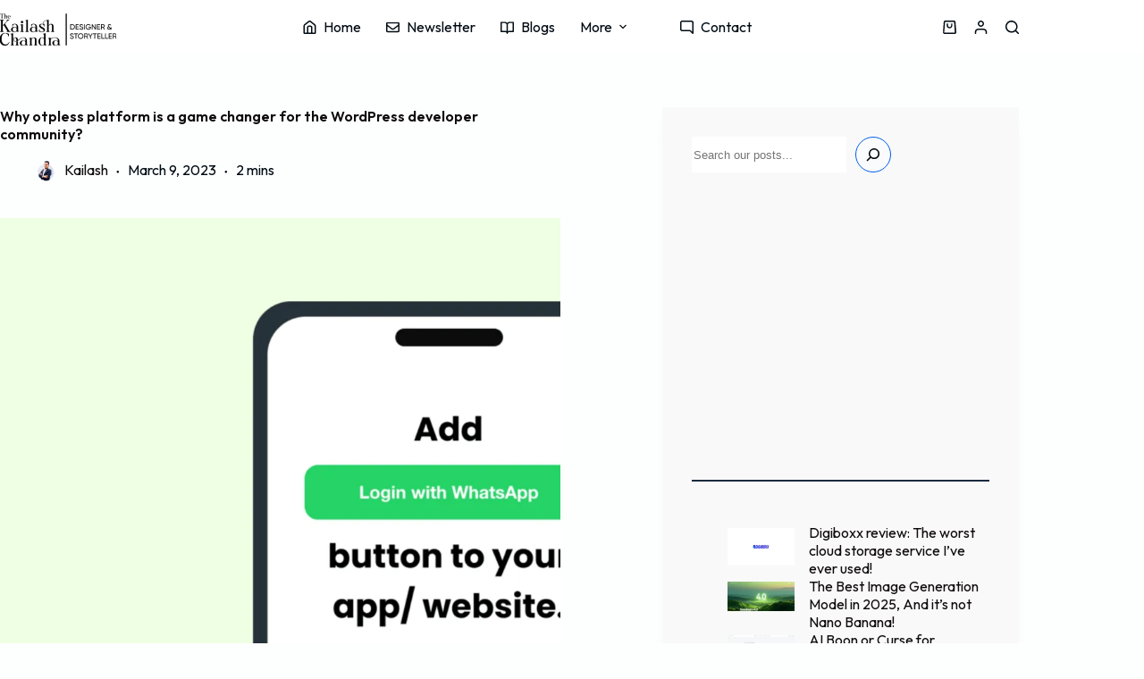

--- FILE ---
content_type: text/html; charset=utf-8
request_url: https://www.google.com/recaptcha/api2/aframe
body_size: 224
content:
<!DOCTYPE HTML><html><head><meta http-equiv="content-type" content="text/html; charset=UTF-8"></head><body><script nonce="fJtHKgtURZcupww2bXXBAA">/** Anti-fraud and anti-abuse applications only. See google.com/recaptcha */ try{var clients={'sodar':'https://pagead2.googlesyndication.com/pagead/sodar?'};window.addEventListener("message",function(a){try{if(a.source===window.parent){var b=JSON.parse(a.data);var c=clients[b['id']];if(c){var d=document.createElement('img');d.src=c+b['params']+'&rc='+(localStorage.getItem("rc::a")?sessionStorage.getItem("rc::b"):"");window.document.body.appendChild(d);sessionStorage.setItem("rc::e",parseInt(sessionStorage.getItem("rc::e")||0)+1);localStorage.setItem("rc::h",'1768961272821');}}}catch(b){}});window.parent.postMessage("_grecaptcha_ready", "*");}catch(b){}</script></body></html>

--- FILE ---
content_type: text/css
request_url: https://thekailashchandra.in/wp-content/uploads/elementor/css/post-603.css?ver=1768931797
body_size: 383
content:
.elementor-kit-603{--e-global-color-secondary:#100C0D;--e-global-color-text:#100C0D;--e-global-color-accent:#31525B;--e-global-color-rishi1:rgba(41, 41, 41, 0.9);--e-global-color-rishi2:#292929;--e-global-color-rishi3:#307ac9;--e-global-color-rishi4:#5081F5;--e-global-color-rishi5:#ffffff;--e-global-color-rishi6:#EDF2FE;--e-global-color-rishi7:#F6F9FE;--e-global-color-rishi8:#F9FBFE;--e-global-color-459765b:#015EEA;--e-global-color-9cdf5b6:#015EEA;--e-global-color-be46610:#006CCC;--e-global-color-cadf04a:#FFFDB6;--e-global-color-cb4594b:#7B7B7B;--e-global-color-4d5c4e0:#ECF6FF;--e-global-color-21cb077:#A5B3BC;--e-global-color-aed5df6:#015EEA;--e-global-color-0536707:#00C0FA;--e-global-color-44b2574:#100E21;--e-global-typography-primary-font-family:"Outfit";--e-global-typography-primary-font-weight:700;--e-global-typography-secondary-font-family:"Outfit";--e-global-typography-secondary-font-weight:600;--e-global-typography-text-font-family:"Outfit";--e-global-typography-text-font-weight:400;--e-global-typography-accent-font-family:"Poppins";--e-global-typography-accent-font-size:14px;--e-global-typography-accent-font-weight:300;--e-global-typography-accent-font-style:oblique;--e-global-typography-accent-line-height:5px;--e-global-typography-d5c7543-font-family:"Poppins";--e-global-typography-d5c7543-font-size:30px;--e-global-typography-d5c7543-font-weight:800;--e-global-typography-d5c7543-line-height:1.2em;--e-global-typography-34b75c6-font-family:"Poppins";--e-global-typography-34b75c6-font-size:56px;--e-global-typography-34b75c6-font-weight:300;--e-global-typography-34b75c6-text-transform:none;color:var( --e-global-color-secondary );font-family:"Outfit", Sans-serif;font-size:16px;font-weight:400;}.elementor-kit-603 e-page-transition{background-color:var( --e-global-color-459765b );}.elementor-kit-603 a{color:var( --e-global-color-secondary );font-family:var( --e-global-typography-text-font-family ), Sans-serif;font-weight:var( --e-global-typography-text-font-weight );}.elementor-kit-603 h1{color:var( --e-global-color-secondary );font-family:var( --e-global-typography-secondary-font-family ), Sans-serif;font-weight:var( --e-global-typography-secondary-font-weight );}.elementor-kit-603 h2{color:var( --e-global-color-secondary );font-family:var( --e-global-typography-secondary-font-family ), Sans-serif;font-weight:var( --e-global-typography-secondary-font-weight );}.elementor-kit-603 h3{color:var( --e-global-color-secondary );font-family:"Outfit", Sans-serif;font-size:18px;font-weight:600;text-transform:capitalize;}.elementor-kit-603 h4{color:var( --e-global-color-secondary );font-family:var( --e-global-typography-secondary-font-family ), Sans-serif;font-weight:var( --e-global-typography-secondary-font-weight );}.elementor-kit-603 h5{font-family:var( --e-global-typography-secondary-font-family ), Sans-serif;font-weight:var( --e-global-typography-secondary-font-weight );}.elementor-kit-603 h6{font-family:var( --e-global-typography-secondary-font-family ), Sans-serif;font-weight:var( --e-global-typography-secondary-font-weight );}.elementor-kit-603 button,.elementor-kit-603 input[type="button"],.elementor-kit-603 input[type="submit"],.elementor-kit-603 .elementor-button{border-radius:50px 50px 50px 50px;padding:025px 35px 25px 35px;}.elementor-section.elementor-section-boxed > .elementor-container{max-width:1120px;}.e-con{--container-max-width:1120px;}.elementor-widget:not(:last-child){--kit-widget-spacing:0px;}.elementor-element{--widgets-spacing:0px 0px;--widgets-spacing-row:0px;--widgets-spacing-column:0px;}{}h1.entry-title{display:var(--page-title-display);}@media(max-width:1024px){.elementor-kit-603{--e-global-typography-d5c7543-font-size:45px;}.elementor-section.elementor-section-boxed > .elementor-container{max-width:1024px;}.e-con{--container-max-width:1024px;}}@media(max-width:767px){.elementor-kit-603{--e-global-typography-d5c7543-font-size:45px;--e-global-typography-34b75c6-font-size:37px;--e-global-typography-34b75c6-line-height:0.9em;--e-page-transition-entrance-animation:e-page-transition-slide-out-down;}.elementor-kit-603 p{margin-block-end:23px;}.elementor-section.elementor-section-boxed > .elementor-container{max-width:767px;}.e-con{--container-max-width:767px;}}

--- FILE ---
content_type: text/css
request_url: https://thekailashchandra.in/wp-content/uploads/elementor/css/global-frontend-desktop.css?ver=696fc1d51238a
body_size: -270
content:
.elementor .cta{padding-block-start:15px;padding-block-end:15px;padding-inline-start:30px;padding-inline-end:30px;}.elementor .white{color:#000000;background-color:#ffffff;}.elementor .btn{font-family:Raleway;font-weight:600;color:#ffffff;text-decoration:none;border-radius:30px;background-color:#000000;}.elementor .border{color:#000000;border-radius:25px;border-width:1px;border-color:#ffffff;border-style:solid;background-color:#ffffff;}.elementor .heading1{width:500px;font-size:72px;color:#ff0000;display:flex;justify-content:center;}

--- FILE ---
content_type: text/css
request_url: https://thekailashchandra.in/wp-content/uploads/elementor/css/local-3838-frontend-desktop.css?ver=696fc1d51260e
body_size: -305
content:
.elementor .e-04766ec-dc74d1d{width:80%;column-gap:0px;display:flex;flex-direction:column;row-gap:20px;justify-content:center;align-items:center;align-self:center;order:99999;}

--- FILE ---
content_type: text/css
request_url: https://thekailashchandra.in/wp-content/uploads/elementor/css/post-3838.css?ver=1768931797
body_size: 557
content:
.elementor-3838 .elementor-element.elementor-element-4be577c{--display:flex;--flex-direction:column;--container-widget-width:calc( ( 1 - var( --container-widget-flex-grow ) ) * 100% );--container-widget-height:initial;--container-widget-flex-grow:0;--container-widget-align-self:initial;--flex-wrap-mobile:wrap;--align-items:center;}.elementor-3838 .elementor-element.elementor-element-da3fe8e.elementor-element{--align-self:center;--flex-grow:0;--flex-shrink:0;}.elementor-3838 .elementor-element.elementor-element-4cb8355{--display:flex;}.elementor-3838 .elementor-element.elementor-element-30078cf{--grid-template-columns:repeat(0, auto);text-align:center;--icon-size:18px;--grid-column-gap:23px;--grid-row-gap:0px;}.elementor-3838 .elementor-element.elementor-element-30078cf .elementor-social-icon{background-color:#100C0D00;}.elementor-3838 .elementor-element.elementor-element-30078cf .elementor-social-icon i{color:var( --e-global-color-secondary );}.elementor-3838 .elementor-element.elementor-element-30078cf .elementor-social-icon svg{fill:var( --e-global-color-secondary );}.elementor-3838 .elementor-element.elementor-element-ff36de9{--display:flex;--flex-direction:column;--container-widget-width:calc( ( 1 - var( --container-widget-flex-grow ) ) * 100% );--container-widget-height:initial;--container-widget-flex-grow:0;--container-widget-align-self:initial;--flex-wrap-mobile:wrap;--align-items:center;}.elementor-3838 .elementor-element.elementor-element-64ec366 .elementor-icon-list-items:not(.elementor-inline-items) .elementor-icon-list-item:not(:last-child){padding-block-end:calc(50px/2);}.elementor-3838 .elementor-element.elementor-element-64ec366 .elementor-icon-list-items:not(.elementor-inline-items) .elementor-icon-list-item:not(:first-child){margin-block-start:calc(50px/2);}.elementor-3838 .elementor-element.elementor-element-64ec366 .elementor-icon-list-items.elementor-inline-items .elementor-icon-list-item{margin-inline:calc(50px/2);}.elementor-3838 .elementor-element.elementor-element-64ec366 .elementor-icon-list-items.elementor-inline-items{margin-inline:calc(-50px/2);}.elementor-3838 .elementor-element.elementor-element-64ec366 .elementor-icon-list-items.elementor-inline-items .elementor-icon-list-item:after{inset-inline-end:calc(-50px/2);}.elementor-3838 .elementor-element.elementor-element-64ec366 .elementor-icon-list-icon i{color:var( --e-global-color-secondary );transition:color 0.3s;}.elementor-3838 .elementor-element.elementor-element-64ec366 .elementor-icon-list-icon svg{fill:var( --e-global-color-secondary );transition:fill 0.3s;}.elementor-3838 .elementor-element.elementor-element-64ec366{--e-icon-list-icon-size:12px;--e-icon-list-icon-align:center;--e-icon-list-icon-margin:0 calc(var(--e-icon-list-icon-size, 1em) * 0.125);--icon-vertical-align:center;--icon-vertical-offset:0px;}.elementor-3838 .elementor-element.elementor-element-64ec366 .elementor-icon-list-icon{padding-inline-end:0px;}.elementor-3838 .elementor-element.elementor-element-64ec366 .elementor-icon-list-item > .elementor-icon-list-text, .elementor-3838 .elementor-element.elementor-element-64ec366 .elementor-icon-list-item > a{font-family:"Poppins", Sans-serif;font-size:10px;font-weight:400;}.elementor-3838 .elementor-element.elementor-element-64ec366 .elementor-icon-list-text{color:var( --e-global-color-rishi1 );transition:color 0.3s;}.elementor-3838 .elementor-element.elementor-element-4cf0ed0{margin:30px 0px calc(var(--kit-widget-spacing, 0px) + 0px) 0px;padding:0px 0px 0px 0px;column-gap:0px;text-align:center;font-size:12px;font-weight:400;color:var( --e-global-color-rishi2 );}.elementor-3838 .elementor-element.elementor-element-4cf0ed0.elementor-element{--order:99999 /* order end hack */;}.elementor-theme-builder-content-area{height:400px;}.elementor-location-header:before, .elementor-location-footer:before{content:"";display:table;clear:both;}@media(max-width:1366px){.elementor-3838 .elementor-element.elementor-element-4cf0ed0{margin:50px 0px calc(var(--kit-widget-spacing, 0px) + 50px) 0px;}.elementor-3838 .elementor-element.elementor-element-4cf0ed0.elementor-element{--order:99999 /* order end hack */;}}@media(max-width:1024px){.elementor-3838 .elementor-element.elementor-element-4cf0ed0{padding:0px 0px 0px 0px;text-align:center;font-size:12px;}}@media(max-width:880px){.elementor-3838 .elementor-element.elementor-element-4cf0ed0{text-align:center;}}@media(max-width:767px){.elementor-3838 .elementor-element.elementor-element-4be577c{--justify-content:space-evenly;--align-items:center;--container-widget-width:calc( ( 1 - var( --container-widget-flex-grow ) ) * 100% );--gap:10px 10px;--row-gap:10px;--column-gap:10px;}.elementor-3838 .elementor-element.elementor-element-da3fe8e{width:var( --container-widget-width, 436.047px );max-width:436.047px;--container-widget-width:436.047px;--container-widget-flex-grow:0;}.elementor-3838 .elementor-element.elementor-element-30078cf{width:var( --container-widget-width, 100% );max-width:100%;padding:50px 0px 30px 0px;--container-widget-width:100%;--container-widget-flex-grow:0;}.elementor-3838 .elementor-element.elementor-element-30078cf.elementor-element{--align-self:center;}.elementor-3838 .elementor-element.elementor-element-ff36de9{--gap:20px 20px;--row-gap:20px;--column-gap:20px;}.elementor-3838 .elementor-element.elementor-element-64ec366{width:var( --container-widget-width, 54% );max-width:54%;--container-widget-width:54%;--container-widget-flex-grow:0;--e-icon-list-icon-size:13px;--e-icon-list-icon-align:left;--e-icon-list-icon-margin:0 calc(var(--e-icon-list-icon-size, 1em) * 0.25) 0 0;--icon-vertical-offset:2px;}.elementor-3838 .elementor-element.elementor-element-64ec366 .elementor-icon-list-items:not(.elementor-inline-items) .elementor-icon-list-item:not(:last-child){padding-block-end:calc(100px/2);}.elementor-3838 .elementor-element.elementor-element-64ec366 .elementor-icon-list-items:not(.elementor-inline-items) .elementor-icon-list-item:not(:first-child){margin-block-start:calc(100px/2);}.elementor-3838 .elementor-element.elementor-element-64ec366 .elementor-icon-list-items.elementor-inline-items .elementor-icon-list-item{margin-inline:calc(100px/2);}.elementor-3838 .elementor-element.elementor-element-64ec366 .elementor-icon-list-items.elementor-inline-items{margin-inline:calc(-100px/2);}.elementor-3838 .elementor-element.elementor-element-64ec366 .elementor-icon-list-items.elementor-inline-items .elementor-icon-list-item:after{inset-inline-end:calc(-100px/2);}.elementor-3838 .elementor-element.elementor-element-64ec366 .elementor-icon-list-item > .elementor-icon-list-text, .elementor-3838 .elementor-element.elementor-element-64ec366 .elementor-icon-list-item > a{font-size:12px;line-height:2.5em;}.elementor-3838 .elementor-element.elementor-element-4cf0ed0{margin:0px 0px calc(var(--kit-widget-spacing, 0px) + -14px) 0px;padding:0px 0px 0px 0px;column-gap:0px;text-align:center;font-size:12px;}}@media(min-width:768px){.elementor-3838 .elementor-element.elementor-element-ff36de9{--content-width:83vw;}}@media(max-width:1024px) and (min-width:768px){.elementor-3838 .elementor-element.elementor-element-ff36de9{--content-width:100vw;}}

--- FILE ---
content_type: text/css
request_url: https://thekailashchandra.in/wp-content/uploads/elementor/css/local-3838-frontend-tablet.css?ver=696fc1d51260e
body_size: -349
content:
@media(max-width:1024px){.elementor .e-04766ec-dc74d1d{width:100%;gap:0px;}}

--- FILE ---
content_type: text/css
request_url: https://thekailashchandra.in/wp-content/uploads/elementor/css/global-frontend-mobile.css?ver=696fc1d51238a
body_size: -345
content:
@media(max-width:767px){.elementor .heading1{font-size:14px;align-self:center;}}

--- FILE ---
content_type: text/css
request_url: https://thekailashchandra.in/wp-content/uploads/elementor/css/local-3838-frontend-mobile.css?ver=696fc1d51260e
body_size: -327
content:
@media(max-width:767px){.elementor .e-04766ec-dc74d1d{gap:10px;}}

--- FILE ---
content_type: application/javascript; charset=utf-8
request_url: https://fundingchoicesmessages.google.com/f/AGSKWxX_IvYWm0eDFpbtFk7uHCIaFHsNY5BDngI5xBimmx5kmG0Y3u4HvwiywMxNbn6JfagLnU-vEre3pBRhsiiATFqHsaGNSnrs0w-x3R7E_b9LfNCVRZVyvCc9sProt0QA8dNn4u0jomKDsYV_FEfu0h8j5pCDJlnxWBtk4v8XvgFdcsGSOL7nnTs26W4g/_/getmdhlayer./text_ad./banners/ad10./fm-ads3./first-ad_
body_size: -1291
content:
window['425a0238-3afa-45f4-8555-1900c1be67fe'] = true;